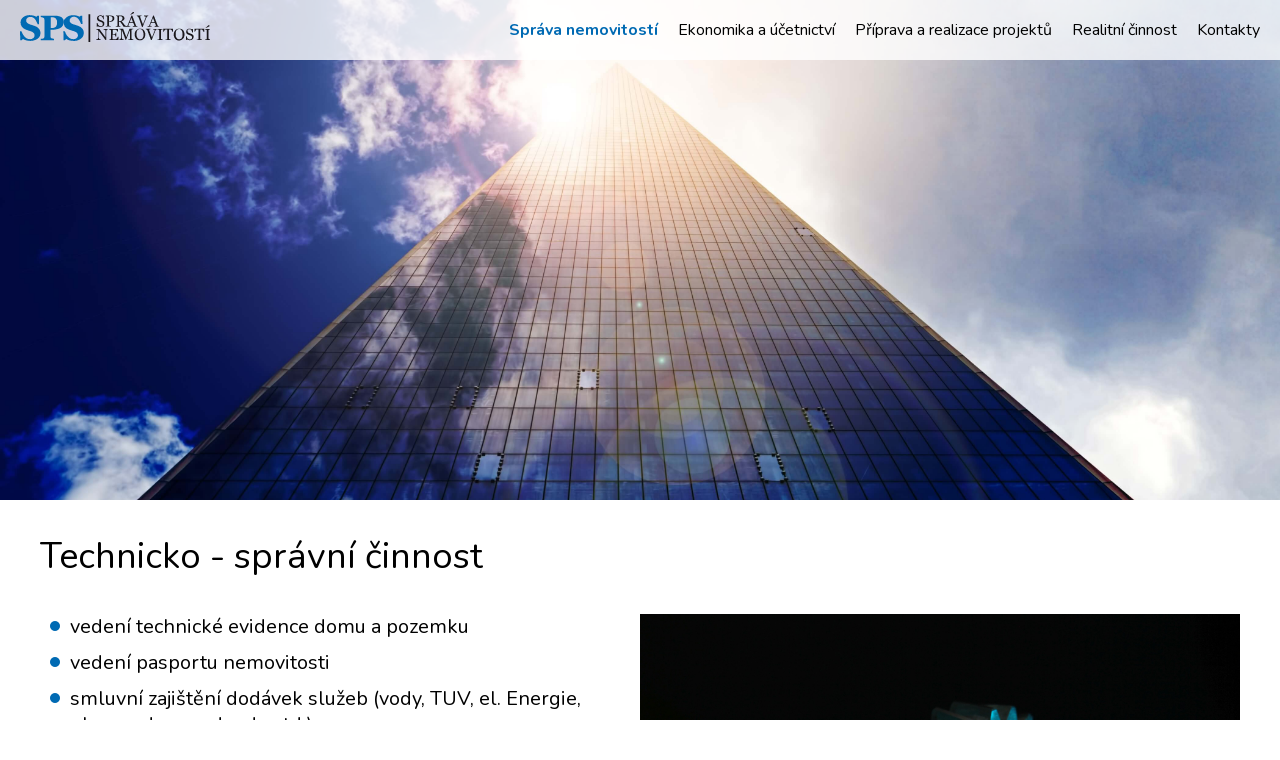

--- FILE ---
content_type: text/html;charset=UTF-8
request_url: https://sps-sn.cz/sprava-nemovitosti/rodinne-domy/technicko-spravni-cinnost
body_size: 25431
content:
<!DOCTYPE html>
<html lang="">
<head>
    <meta charset="utf-8" />
    <title>Technicko - správní činnost | SPS Správa nemovitostí</title>

    <meta http-equiv="X-UA-Compatible" content="IE=edge">
    <meta name="viewport" content="width=device-width, initial-scale=1">
    <meta name="generator" content="GravCMS" />
<meta name="description" content="My Grav Site" />

    <link rel="icon" type="image/png" href="/user/themes/antimatter/images/logo.png" />
    <link rel="canonical" href="https://sps-sn.cz/sprava-nemovitosti/rodinne-domy/technicko-spravni-cinnost" />
    <link href="https://fonts.googleapis.com/css?family=Nunito:300,400,700&amp;subset=latin-ext" rel="stylesheet">

    <link rel="apple-touch-icon-precomposed" sizes="57x57" href="/user/themes/antimatter/images/apple-touch-icon-57x57.png" />
    <link rel="apple-touch-icon-precomposed" sizes="114x114" href="/user/themes/antimatter/images/apple-touch-icon-114x114.png" />
    <link rel="apple-touch-icon-precomposed" sizes="72x72" href="/user/themes/antimatter/images/apple-touch-icon-72x72.png" />
    <link rel="apple-touch-icon-precomposed" sizes="144x144" href="/user/themes/antimatter/images/apple-touch-icon-144x144.png" />
    <link rel="apple-touch-icon-precomposed" sizes="60x60" href="/user/themes/antimatter/images/apple-touch-icon-60x60.png" />
    <link rel="apple-touch-icon-precomposed" sizes="120x120" href="/user/themes/antimatter/images/apple-touch-icon-120x120.png" />
    <link rel="apple-touch-icon-precomposed" sizes="76x76" href="/user/themes/antimatter/images/apple-touch-icon-76x76.png" />
    <link rel="apple-touch-icon-precomposed" sizes="152x152" href="/user/themes/antimatter/images/apple-touch-icon-152x152.png" />
    <link rel="icon" type="image/png" href="/user/themes/antimatter/images/favicon-196x196.png" sizes="196x196" />
    <link rel="icon" type="image/png" href="/user/themes/antimatter/images/favicon-96x96.png" sizes="96x96" />
    <link rel="icon" type="image/png" href="/user/themes/antimatter/images/favicon-32x32.png" sizes="32x32" />
    <link rel="icon" type="image/png" href="/user/themes/antimatter/images/favicon-16x16.png" sizes="16x16" />
    <link rel="icon" type="image/png" href="/user/themes/antimatter/images/favicon-128.png sizes="128x128" />
    <meta name="application-name" content="&nbsp;"/>
    <meta name="msapplication-TileColor" content="#FFFFFF" />
    <meta name="msapplication-TileImage" content="/user/themes/antimatter/images/mstile-144x144.png" />
    <meta name="msapplication-square70x70logo" content="/user/themes/antimatter/images/mstile-70x70.png" />
    <meta name="msapplication-square150x150logo" content="/user/themes/antimatter/images/mstile-150x150.png" />
    <meta name="msapplication-wide310x150logo" content="/user/themes/antimatter/images/mstile-310x150.png" />
    <meta name="msapplication-square310x310logo" content="/user/themes/antimatter/images/mstile-310x310.png" />

                    <link href="/user/themes/antimatter/css/custom.css" type="text/css" rel="stylesheet" />
<link href="/user/plugins/markdown-notices/assets/notices.css" type="text/css" rel="stylesheet" />
<link href="/user/plugins/form/assets/form-styles.css" type="text/css" rel="stylesheet" />
<link href="/user/plugins/login/css/login.css" type="text/css" rel="stylesheet" />


                    <script src="/system/assets/jquery/jquery-2.x.min.js" ></script>

    
</head>
<body id="top" class="sprava">

    <div class="header">
        <a class="logoWrapper" href="/">
            <svg class="logo" xmlns="http://www.w3.org/2000/svg" viewBox="0 0 139.4 22"><path fill="#006AB3" d="M7.6 21.2c-1 0-2.1-.1-3.1-.4-.8-.2-1.6-.6-2.4-1l-.9.9h-1L0 14.2h1.1c.3.7.6 1.4.9 2 .4.6.8 1.2 1.3 1.8.5.6 1.1 1 1.7 1.4.7.4 1.5.5 2.2.5 1 .1 1.9-.2 2.6-.8.6-.5.9-1.3.9-2.1 0-.7-.3-1.3-.8-1.8-.7-.6-1.5-1-2.4-1.2l-1.9-.6c-.5-.2-1.1-.4-1.6-.6-1.1-.4-2-1.1-2.7-2.1-.6-.9-.9-1.9-.9-3 0-.7.2-1.4.4-2 .4-.7.9-1.3 1.4-1.8.7-.5 1.4-.9 2.2-1.2.9-.3 1.9-.5 2.8-.4.9 0 1.9.1 2.8.4.7.2 1.4.5 2 .8l.8-.8h1.1l.1 6.2h-1.1c-.2-.6-.5-1.3-.9-2-.3-.6-.6-1.2-1-1.7s-.9-.9-1.5-1.2c-.5-.3-1.2-.4-1.9-.4-.8-.1-1.6.2-2.2.7-.5.5-.9 1.2-.9 1.9s.3 1.3.7 1.7C6 8.6 6.8 9 7.6 9.2l1.9.6c.6.2 1.2.4 1.7.6 1.1.4 2.1 1.1 2.8 2 .7.9 1 2 1 3.1 0 .8-.2 1.6-.5 2.3-.4.7-.9 1.3-1.5 1.7-.7.5-1.5 1-2.3 1.2-1 .4-2.1.5-3.1.5M32.1 7.2c0 .9-.2 1.8-.6 2.6-.4.7-1 1.3-1.7 1.8-.8.5-1.7.8-2.6 1-1.1.3-2.2.4-3.3.4h-1.5v5c0 .3.1.5.2.8.1.3.4.4.6.5.3.1.5.2.8.2.4.1.7.1 1 .2v1h-9.7v-1l1-.1c.3 0 .6-.1.8-.2.3-.1.5-.3.6-.5.1-.3.2-.5.2-.8V5.5c0-.3-.1-.5-.2-.8-.1-.3-.4-.4-.6-.5l-.9-.3-.9-.2v-1h9.9c1.8-.1 3.6.3 5.2 1.1 1.1.8 1.8 2.1 1.7 3.4m-4.9.7c.1-1.1-.2-2.1-.8-3-.8-.8-1.8-1.1-2.9-1h-1v7.9h.5c1.1.1 2.3-.3 3.2-.9.7-.9 1.1-1.9 1-3"/><path fill="#006AB3" d="M39.4 21.2c-1 0-2.1-.1-3.1-.4-.8-.2-1.6-.6-2.4-1l-.9.9h-1l-.2-6.5h1.1c.3.7.6 1.4.9 2 .4.7.8 1.3 1.3 1.8.5.6 1.1 1 1.7 1.4.7.4 1.5.5 2.2.5 1 .1 1.9-.2 2.6-.8.6-.5.9-1.3.9-2.1 0-.7-.3-1.3-.8-1.8-.7-.6-1.5-1-2.4-1.2l-2-.6c-.6-.2-1.2-.4-1.7-.6-1.1-.4-2-1.1-2.7-2.1-.6-.9-.9-1.9-.9-3 0-.7.2-1.4.4-2C33 5 33.5 4.4 34 4c.6-.5 1.4-.9 2.1-1.2 1-.3 1.9-.5 2.9-.5.9 0 1.9.1 2.8.4.7.2 1.4.5 2 .8l.8-.8h1.1l.1 6.1h-1c-.2-.6-.5-1.3-.9-2-.3-.6-.7-1.2-1.1-1.7-.4-.5-.9-.9-1.4-1.2-.6-.3-1.2-.4-1.9-.4-.8 0-1.6.2-2.2.8-.6.5-.9 1.2-.9 1.9s.3 1.3.7 1.7c.7.6 1.5 1 2.3 1.2l1.9.6c.7.2 1.2.4 1.7.6 1.1.4 2.1 1.1 2.8 2 .7.9 1 2 1 3.1 0 .8-.2 1.6-.5 2.3-.3.7-.8 1.3-1.5 1.8s-1.5 1-2.3 1.2c-.9.4-2 .6-3.1.5"/><path fill="#1A171B" d="M61.4 7.1c.2.2.3.4.4.6.1.3.1.5.1.8 0 .7-.3 1.4-.8 1.8-.6.5-1.3.7-2 .7-.4 0-.7-.1-1.1-.2-.4-.1-.7-.2-1-.4l-.2.4h-.5V8h.5l.3.9c.1.3.3.6.5.8.2.2.4.4.7.5.3.1.6.2.9.2.2 0 .5 0 .7-.1.2-.1.3-.2.5-.3.1-.1.2-.3.3-.4.1-.2.1-.4.1-.6 0-.7-.4-1.3-1.1-1.6l-.9-.3c-.3-.1-.6-.2-.8-.3-.4-.2-.8-.4-1.1-.8-.3-.4-.4-.9-.4-1.3 0-.3.1-.6.2-.9.1-.3.3-.5.5-.7.2-.2.5-.4.8-.5.3-.1.7-.2 1-.2.3 0 .7.1 1 .2.3.1.6.3.8.4l.2-.4h.5v2.7H61c0-.3-.1-.6-.2-.9-.1-.3-.2-.5-.4-.8-.2-.2-.4-.4-.6-.5-.3-.1-.6-.2-.9-.2-.3 0-.7.1-.9.4-.3.2-.4.5-.4.9 0 .3.1.6.2.9.2.3.4.5.7.6.3.1.6.2.8.3.3.1.5.2.8.3.2.1.5.2.7.3.2.1.4.3.6.5M69.2 4.6c0 .4-.1.8-.2 1.1-.2.3-.4.6-.7.8-.3.2-.6.4-1 .5-.4.1-.7.2-1.1.1h-.9v2.5c0 .1 0 .2.1.4.1.1.2.2.3.2.1 0 .2.1.4.1h.5v.4H63v-.4h.4c.1 0 .3 0 .4-.1.1 0 .2-.1.2-.2.1-.1.1-.2.1-.4V3.8c0-.1 0-.3-.1-.4 0-.1-.1-.2-.3-.2-.1-.1-.3-.1-.4-.1h-.4v-.5h3.8c.7 0 1.3.2 1.9.5.4.4.7 1 .6 1.5M67.5 6l.3-.6c0-.2.1-.4.1-.5 0-.2 0-.5-.1-.7 0-.2-.1-.4-.3-.6-.1-.2-.3-.3-.5-.4-.3-.1-.6-.2-.9-.2h-.8v3.7h.6c.3 0 .7-.1 1-.2.2-.1.4-.3.6-.5M78.2 10.8H76c-.5-.8-.9-1.4-1.3-2s-.8-1.1-1.3-1.7h-.8v2.6c0 .1 0 .2.1.4.1.1.2.2.3.2.1 0 .2.1.4.1h.4v.4h-3.5v-.4h.4c.1 0 .3 0 .4-.1.1 0 .2-.1.3-.2.1-.1.1-.2.1-.4v-6c0-.1 0-.2-.1-.4 0-.1-.1-.2-.2-.2s-.3-.1-.4-.1h-.4v-.4H74c.3 0 .7 0 1 .1.3.1.6.2.8.3l.6.6c.1.3.2.6.2.9 0 .3 0 .6-.1.8-.1.3-.3.5-.5.7-.2.2-.4.3-.6.4-.3.1-.5.2-.8.3.4.5.7 1 1 1.3.2.3.6.8 1 1.3.1.2.3.4.5.5.1.1.3.2.4.3.1.1.2.1.4.1h.4l-.1.6zm-3-6.1c0-.4-.1-.9-.4-1.2-.3-.3-.8-.5-1.2-.4h-1v3.5h.8c1 0 1.8-.8 1.8-1.8v-.1"/><path fill="#1A171B" d="M86.2 10.8h-3.4v-.4c.3 0 .5-.1.8-.1.2-.1.3-.1.3-.2V10v-.1L83.1 8h-2.9c-.1.3-.2.5-.3.7-.1.2-.1.4-.2.6-.1.2-.1.3-.1.4v.3c0 .1.1.3.4.4.3.1.5.1.8.1v.4h-3.1v-.4c.1 0 .3 0 .4-.1.1 0 .3-.1.4-.1.1-.1.3-.2.4-.3.1-.2.1-.4.2-.6.4-1 .9-2.2 1.4-3.5l1.3-3.4h.5L85 9.6c0 .1.1.3.2.4l.3.3c.1.1.2.1.3.1l.4.1v.3zm-3.3-3.3l-1.2-3.2-1.2 3.2h2.4zm.2-6.4l-.8.4-1.2.6-.1-.2.8-.9.7-.7.3-.3h.3c.1 0 .3 0 .4.1.1.1.2.2.1.3 0 .1 0 .3-.1.4-.1.2-.2.3-.4.3M94.1 3c-.1 0-.2 0-.4.1-.1 0-.2.1-.3.1l-.3.3c-.1.2-.2.3-.3.5-.3.6-.6 1.6-1.2 2.9s-1 2.7-1.6 4.1h-.5L88 6.6c-.5-1.4-.9-2.3-1.1-2.8 0-.1-.1-.2-.2-.3-.1-.1-.2-.2-.3-.2-.1-.1-.2-.1-.3-.1l-.4-.2v-.4h3.4V3c-.2 0-.5 0-.7.1-.2 0-.3.1-.3.2v.2c.1.4.4 1 .7 1.9.3.9.8 2.1 1.4 3.7.3-.7.6-1.6 1-2.5.4-1 .6-1.6.8-2 .1-.2.2-.5.2-.7v-.3c0-.1 0-.2-.1-.2-.1-.1-.2-.1-.3-.1-.1 0-.3-.1-.4-.1L91 3v-.4h3.1V3zM102.1 10.8h-3.4v-.4c.3 0 .5-.1.7-.1.2-.1.3-.1.3-.2V10v-.1L99 8h-2.9c-.1.3-.2.5-.3.7l-.2.6c0 .1-.1.3-.1.4v.3c0 .1.1.3.4.4.3.1.5.1.8.1v.4h-3.1v-.4c.1 0 .3 0 .4-.1.1 0 .3-.1.4-.1.1-.1.3-.2.4-.3.1-.2.2-.3.2-.5.4-1 .9-2.2 1.4-3.5l1.3-3.4h.5l2.7 7.1c0 .1.1.3.2.4l.3.3c.1.1.2.1.3.1l.4.1v.2zm-3.3-3.3l-1.2-3.2-1.2 3.2h2.4zM64.7 12.7c-.2 0-.3 0-.5.1-.2 0-.3.1-.5.2s-.3.3-.3.6c-.1.3-.1.7-.1 1v6h-.5l-5-6.7v4.2c0 .4 0 .8.1 1.2 0 .2.1.4.3.5.2.1.4.2.5.2.2.1.4.1.6.1v.4H56v-.4c.2 0 .4-.1.5-.1.2 0 .3-.1.5-.2.1-.1.2-.3.3-.5.1-.4.1-.8.1-1.1v-4.1c0-.2 0-.4-.1-.5 0-.2-.1-.3-.2-.4-.2-.1-.4-.3-.6-.3-.2-.1-.4-.1-.6-.1v-.4h2.3l4.6 6.3v-3.9c0-.4 0-.7-.1-1.1 0-.2-.1-.4-.3-.5-.2-.1-.3-.2-.5-.2-.2-.1-.4-.1-.6-.1v-.4h3.3v.2zM72.3 18.1l-.1 2.4h-6.8v-.4h.5c.1 0 .3 0 .4-.1.1 0 .2-.1.3-.2 0-.1.1-.2.1-.3v-5.9c0-.1 0-.2-.1-.3-.1-.1-.1-.2-.3-.2-.1-.1-.3-.1-.4-.1l-.4-.1v-.4h6.4v2h-.4c-.1-.3-.3-.7-.5-.9-.2-.3-.4-.5-.7-.5H68v3.3h.9c.2 0 .4 0 .6-.1.1-.1.3-.2.4-.3.1-.1.2-.3.2-.4.1-.2.1-.4.1-.5h.4V18H70c0-.2-.1-.4-.1-.6 0-.2-.1-.3-.2-.4-.1-.1-.2-.2-.4-.3-.2-.1-.4-.1-.6-.1h-.9v3c0 .1.1.2.2.3 0 .1.2.1.3.1H70l.5-.1c.1 0 .2-.1.3-.2.2-.3.4-.5.6-.8.1-.3.3-.5.4-.8h.5zM83.1 20.6h-3.6v-.4h.5c.1 0 .3 0 .4-.1.2-.1.4-.3.3-.6v-6h-.1l-2.8 7h-.3l-2.7-7.2h-.1v4.9c0 .4 0 .7.1 1.1 0 .2.1.4.3.5.2.1.3.2.5.2.2.1.3.1.5.1v.4h-3.3v-.4c.2 0 .4 0 .5-.1.2 0 .3-.1.4-.2.1-.1.2-.3.3-.5.1-.4.1-.8.1-1.1V14c0-.2 0-.4-.1-.6-.1-.1-.1-.3-.2-.4-.1-.1-.3-.2-.4-.2-.2 0-.3-.1-.5-.1v-.4h2.8l2.3 6.2 2-5.2c.1-.2.1-.4.2-.6 0-.1.1-.3.1-.4H83v.4h-.4c-.2 0-.3.1-.4.1-.1 0-.2.1-.3.2 0 .1-.1.2-.1.4v6c0 .1 0 .2.1.3.1.1.1.2.3.2.1.1.2.1.4.1h.4l.1.6zM90.8 13.3c.4.4.7.9.8 1.4.4 1.1.4 2.4 0 3.6-.4 1-1.1 1.8-2.1 2.2-.5.2-1 .3-1.5.3s-1.1-.1-1.6-.3c-.5-.2-.9-.5-1.2-.9-.4-.4-.6-.9-.8-1.4-.4-1.1-.4-2.4 0-3.5.2-.5.5-1 .9-1.3.4-.4.8-.7 1.3-.9.5-.2 1-.3 1.5-.3s1.1.1 1.5.3c.4.1.9.4 1.2.8m-.8 5.8c.2-.4.4-.8.5-1.2.1-.5.1-1 .1-1.5s0-1-.2-1.6c-.1-.4-.3-.8-.5-1.2-.2-.3-.5-.6-.8-.8-.3-.2-.7-.3-1.1-.3-.4 0-.8.1-1.2.3-.3.2-.6.5-.8.8-.2.4-.4.8-.4 1.2-.1.5-.1 1-.1 1.4 0 .5 0 1 .1 1.5.1.4.3.8.5 1.2.2.3.5.6.8.8.3.2.7.3 1.1.3.4 0 .8-.1 1.1-.3.4.1.7-.2.9-.6M100.6 12.7c-.1 0-.2 0-.4.1-.1 0-.2.1-.3.1l-.3.3c-.1.1-.2.3-.2.4-.3.6-.6 1.6-1.2 2.9-.5 1.3-1 2.7-1.6 4.1h-.5l-1.6-4.3c-.5-1.4-.9-2.3-1-2.8 0-.1-.1-.2-.2-.3l-.3-.3c-.1-.1-.2-.1-.3-.1l-.4-.1v-.4h3.4v.4c-.2 0-.5 0-.7.1-.2 0-.3.1-.3.2v.2c.1.4.4 1 .7 1.8.3.8.8 2.1 1.4 3.7.3-.7.6-1.6 1-2.5.4-1 .6-1.6.8-2 .1-.2.2-.5.2-.7v-.3c0-.1 0-.2-.1-.2-.1-.1-.2-.1-.3-.1-.1 0-.3-.1-.4-.1h-.4v-.4h3.1l-.1.3zM104.5 20.6h-3.7v-.4h.5c.1 0 .3 0 .4-.1.1 0 .2-.1.3-.2.1-.1.1-.2.1-.4v-6c0-.1 0-.2-.1-.3-.1-.1-.2-.2-.3-.2-.1-.1-.3-.1-.4-.1-.1 0-.3-.1-.4-.1v-.4h3.7v.4h-.4c-.1 0-.3 0-.4.1-.1 0-.2.1-.3.2-.1.1-.1.2-.1.3v6c0 .1 0 .2.1.3.1.1.2.2.3.2.1 0 .3.1.4.1.2 0 .3.1.5.1l-.2.5zM112.3 14.6h-.4c0-.2-.1-.3-.2-.5s-.2-.4-.3-.5c-.1-.2-.2-.3-.4-.5-.1-.1-.2-.2-.4-.2h-1.3v6.6c0 .1 0 .2.1.3.1.1.2.2.3.2l.4.1c.2 0 .3.1.5.1v.4h-3.9v-.4h.5c.2 0 .3 0 .5-.1.1 0 .2-.1.3-.2.1-.1.1-.2.1-.4v-6.7h-1.3c-.2 0-.3.1-.4.2-.1.1-.3.3-.4.5-.1.2-.2.4-.3.5-.1.2-.1.3-.2.5h-.4v-2.2h7.2v2.3zM119.6 13.3c.4.4.7.9.8 1.4.4 1.2.4 2.4 0 3.6-.2.5-.5 1-.9 1.4-.4.4-.8.7-1.3.9-1 .4-2.1.4-3.1 0-.5-.2-.9-.5-1.2-.9-.4-.4-.6-.9-.8-1.4-.4-1.1-.4-2.4 0-3.5.2-.5.5-1 .9-1.4.4-.4.8-.7 1.3-.9.5-.2 1-.3 1.5-.3s1.1.1 1.5.3c.5.1.9.4 1.3.8m-.9 5.8c.2-.4.4-.8.5-1.2.1-.5.1-1 .1-1.5s0-1-.2-1.6c-.1-.4-.3-.8-.5-1.2-.2-.3-.5-.6-.8-.8-.3-.2-.7-.3-1.1-.3-.4 0-.8.1-1.2.3-.3.2-.6.5-.8.8-.2.4-.3.8-.4 1.2-.1.5-.1 1-.1 1.4 0 .5 0 1 .1 1.5.1.4.3.8.5 1.2.2.3.5.6.8.8.3.2.7.3 1.1.3.4 0 .8-.1 1.1-.2.4 0 .7-.3.9-.7M126.9 16.8c.2.2.3.4.4.6.1.3.1.5.1.8 0 .7-.3 1.4-.8 1.8-.6.5-1.3.7-2 .7-.4 0-.7-.1-1.1-.2-.4-.1-.7-.2-1-.4l-.2.4h-.5l-.1-2.8h.5l.3.9c.1.3.3.6.5.8.2.2.4.4.7.5.3.1.6.2.9.2.2 0 .5 0 .7-.1.2-.1.4-.2.5-.3.1-.1.2-.3.3-.4.1-.2.1-.4.1-.6 0-.3-.1-.6-.3-.9-.2-.3-.5-.5-.8-.6l-.9-.3-.8-.3c-.4-.2-.8-.5-1.1-.8-.3-.4-.4-.9-.4-1.3 0-.3.1-.6.2-.9.1-.3.3-.5.5-.7.2-.2.5-.4.8-.5.3-.1.7-.2 1-.2.3 0 .7.1 1 .2.3.1.6.2.8.4l.2-.4h.5V15h-.5l-.3-.9c-.1-.3-.2-.5-.4-.8-.3-.5-.9-.8-1.5-.7-.3 0-.7.1-.9.3-.3.2-.4.5-.4.9 0 .3.1.6.2.9.2.3.4.5.7.6.3.1.6.3.8.3l.8.3c.2.1.5.2.7.3.4.3.6.4.8.6M135.1 14.6h-.4c0-.2-.1-.3-.2-.5s-.2-.4-.3-.5c-.1-.2-.2-.3-.4-.5-.1-.1-.2-.2-.4-.2H132.2v6.6c0 .1 0 .2.1.3.1.1.2.2.3.2l.4.1c.2 0 .3.1.5.1v.4h-3.9v-.4h.5c.2 0 .3 0 .5-.1.1 0 .2-.1.3-.2.1-.1.1-.2.1-.4v-6.7h-1.3c-.2 0-.3.1-.4.2-.1.1-.3.3-.4.5-.1.2-.2.4-.3.5-.1.2-.1.3-.2.5h-.4v-2.2h7.2l-.1 2.3zM139.4 20.6h-3.7v-.4h.5c.1 0 .3 0 .4-.1.1 0 .2-.1.3-.2.1-.1.1-.2.1-.4v-6c0-.1 0-.2-.1-.3-.1-.1-.2-.2-.3-.2-.1-.1-.3-.1-.4-.1-.1 0-.3-.1-.4-.1v-.4h3.7v.4h-.4c-.1 0-.3 0-.4.1-.1 0-.2.1-.3.2-.1.1-.1.2-.1.3v6c0 .1 0 .2.1.3.1.1.2.2.3.2.1 0 .3.1.4.1.2 0 .3.1.5.1v.5zm-1-9.8l-.8.4-1.2.6-.2-.2.9-.8.7-.7.3-.3c.1-.1.2-.1.3-.1.1 0 .3 0 .4.1.1.1.2.2.2.3 0 .1 0 .3-.1.4-.3.2-.4.3-.5.3M50.3 1.7h1.2V22h-1.2z"/></svg>
        </a>
                <nav class="nav">
            

                                    <div class="nav-item has-children selected">
                <div class="nav-link">
                    Správa nemovitostí
                </div>
                <div class="nav-submenu">
                                                    <div class="nav-item has-children ">
                <div class="nav-link">
                    SVJ
                </div>
                <div class="nav-submenu">
                                                    <div class="nav-item">
                                    <a class="nav-link " href="/sprava-nemovitosti/svj/ekonomicko-spravni-cinnost">
                        Ekonomicko - správní činnost
                    </a>
                            </div>
                                        <div class="nav-item">
                                    <a class="nav-link " href="/sprava-nemovitosti/svj/pravni-cinnost">
                        Právní činnost
                    </a>
                            </div>
                                        <div class="nav-item">
                                    <a class="nav-link " href="/sprava-nemovitosti/svj/provoz-a-udrzba-budov">
                        Provoz a údržba budov
                    </a>
                            </div>
                                        <div class="nav-item">
                                    <a class="nav-link " href="/sprava-nemovitosti/svj/realitni-cinnost">
                        Realitní činnost
                    </a>
                            </div>
                                        <div class="nav-item">
                                    <a class="nav-link " href="/sprava-nemovitosti/svj/reklamace">
                        Reklamace
                    </a>
                            </div>
                                        <div class="nav-item">
                                    <a class="nav-link " href="/sprava-nemovitosti/svj/technicko-spravni-cinnost">
                        Technicko - správní činnost
                    </a>
                            </div>
                                        <div class="nav-item">
                                    <a class="nav-link " href="/sprava-nemovitosti/svj/ucetnictvi-a-dane">
                        Účetnictví a daně
                    </a>
                            </div>
            
                </div>
            </div>
                                        <div class="nav-item has-children selected">
                <div class="nav-link">
                    Rodinné domy
                </div>
                <div class="nav-submenu">
                                                    <div class="nav-item">
                                    <a class="nav-link " href="/sprava-nemovitosti/rodinne-domy/provoz-a-udrzba-budov">
                        Provoz a údržba budov
                    </a>
                            </div>
                                        <div class="nav-item">
                                    <a class="nav-link " href="/sprava-nemovitosti/rodinne-domy/realitni-cinnost">
                        Realitní činnost
                    </a>
                            </div>
                                        <div class="nav-item">
                                    <a class="nav-link selected" href="/sprava-nemovitosti/rodinne-domy/technicko-spravni-cinnost">
                        Technicko - správní činnost
                    </a>
                            </div>
            
                </div>
            </div>
                                        <div class="nav-item has-children ">
                <div class="nav-link">
                    Činžovní domy
                </div>
                <div class="nav-submenu">
                                                    <div class="nav-item">
                                    <a class="nav-link " href="/sprava-nemovitosti/cinzovni-domy/ekonomicko-spravni-cinnost">
                        Ekonomicko - správní činnost
                    </a>
                            </div>
                                        <div class="nav-item">
                                    <a class="nav-link " href="/sprava-nemovitosti/cinzovni-domy/pravni-cinnost">
                        Právní činnost
                    </a>
                            </div>
                                        <div class="nav-item">
                                    <a class="nav-link " href="/sprava-nemovitosti/cinzovni-domy/provoz-a-udrzba-budov">
                        Provoz a údržba budov
                    </a>
                            </div>
                                        <div class="nav-item">
                                    <a class="nav-link " href="/sprava-nemovitosti/cinzovni-domy/realitni-cinnost">
                        Realitní činnost
                    </a>
                            </div>
                                        <div class="nav-item">
                                    <a class="nav-link " href="/sprava-nemovitosti/cinzovni-domy/technicko-spravni-cinnost">
                        Technicko - správní činnost
                    </a>
                            </div>
                                        <div class="nav-item">
                                    <a class="nav-link " href="/sprava-nemovitosti/cinzovni-domy/ucetnictvi-a-dane">
                        Účetnictví a daně
                    </a>
                            </div>
            
                </div>
            </div>
                                        <div class="nav-item">
                                    <a class="nav-link " href="/sprava-nemovitosti/reference">
                        Reference
                    </a>
                            </div>
            
                </div>
            </div>
                                        <div class="nav-item has-children ">
                <div class="nav-link">
                    Ekonomika a účetnictví
                </div>
                <div class="nav-submenu">
                                                    <div class="nav-item">
                                    <a class="nav-link " href="/ekonomika-a-ucetnictvi/ekonomicke-sluzby">
                        Ekonomické služby
                    </a>
                            </div>
                                        <div class="nav-item">
                                    <a class="nav-link " href="/ekonomika-a-ucetnictvi/ucetnictvi">
                        Účetnictví
                    </a>
                            </div>
                                        <div class="nav-item">
                                    <a class="nav-link " href="/ekonomika-a-ucetnictvi/reference">
                        Reference
                    </a>
                            </div>
            
                </div>
            </div>
                                        <div class="nav-item has-children ">
                <div class="nav-link">
                    Příprava a realizace projektů
                </div>
                <div class="nav-submenu">
                                                    <div class="nav-item">
                                    <a class="nav-link " href="/priprava-a-realizace-projektu/expertni-cinnost">
                        Expertní činnost
                    </a>
                            </div>
                                        <div class="nav-item">
                                    <a class="nav-link " href="/priprava-a-realizace-projektu/inzenyrska-cinnost">
                        Inženýrská činnost
                    </a>
                            </div>
                                        <div class="nav-item">
                                    <a class="nav-link " href="/priprava-a-realizace-projektu/projektova-cinnost">
                        Projektová činnost
                    </a>
                            </div>
                                        <div class="nav-item">
                                    <a class="nav-link " href="/priprava-a-realizace-projektu/tdi-a-bozp">
                        TDI a BOZP
                    </a>
                            </div>
                                        <div class="nav-item">
                                    <a class="nav-link " href="/priprava-a-realizace-projektu/realizovane-projekty">
                        Realizované projekty
                    </a>
                            </div>
            
                </div>
            </div>
                                        <div class="nav-item has-children ">
                <div class="nav-link">
                    Realitní činnost
                </div>
                <div class="nav-submenu">
                                                    <div class="nav-item">
                                    <a class="nav-link " href="/realitni-cinnost/aktualni-nabidka">
                        Aktuální nabídka
                    </a>
                            </div>
                                        <div class="nav-item">
                                    <a class="nav-link " href="/realitni-cinnost/rady-a-tipy">
                        Rady a tipy
                    </a>
                            </div>
                                        <div class="nav-item">
                                    <a class="nav-link " href="/realitni-cinnost/realitni-sluzby">
                        Realitní služby
                    </a>
                            </div>
                                        <div class="nav-item">
                                    <a class="nav-link " href="http://sps-reality.cz" target="_blank">
                        SPS Reality
                    </a>
                            </div>
            
                </div>
            </div>
                                        <div class="nav-item">
                                    <a class="nav-link " href="/kontakty">
                        Kontakty
                    </a>
                            </div>
            

        </nav>
            </div>

    <section id="body" class="content">
            <div class="baseImg"></div>
    <div class="container">
        <div class="basicPage-title">Technicko - správní činnost</div>
        <div class="basicPage-content">
            <div class="basicPage-textWrapper">
                            <div class="basicPage-text">
                    vedení technické evidence domu a pozemku
                </div>
                            <div class="basicPage-text">
                    vedení pasportu nemovitosti
                </div>
                            <div class="basicPage-text">
                    smluvní zajištění dodávek služeb (vody, TUV, el. Energie, plynu, odvozu odpadu atd.)
                </div>
                            <div class="basicPage-text">
                    smluvní zajištění úklidu, údržby zeleně, nepřetržité havarijní služby a ostatních úkonů související s provozem a údržbou nemovitosti
                </div>
                            <div class="basicPage-text">
                    podávání návrhů na případné opravy, úpravy či rekonstrukci
                </div>
                            <div class="basicPage-text">
                    archiv dokumentace po dobu správy
                </div>
                        </div>
                            <div class="basicPage-imgWrapper">
                                            <img class="basicPage-img" src=/user/pages/02.sprava-nemovitosti/02.rodinne-domy/03.technicko-spravni-cinnost/KG7AyjRPtZnCTrq.jpg />
                                    </div>
                    </div>
    </div>
    </section>

    <div class="footer text-center">
        <div>© <span class="footer-copyHighlight">SPS</span> Správa nemovitostí 2018</div>
        <div class="footer-links">
            <a class="footer-link" href="http://sps-reality.cz" target="_blank">SPS Reality</a>
            <div class="footer-dot"></div>
            <a class="footer-link" href="http://sps-sro.cz" target="_blank">SPS Engineering</a>
            <div class="footer-dot"></div>
            <a class="footer-link" href="http://olafstudio.cz/" target="_blank">OLAF studio</a>
            <div class="footer-dot"></div>
            <a class="footer-link" href="http://etlesseinvestment.cz" target="_blank">Etlesse Investment</a>
            <div class="footer-dot"></div>
            <div>EI Supervision</div>
        </div>
    </div>

    
</body>
</html>


--- FILE ---
content_type: text/css
request_url: https://sps-sn.cz/user/themes/antimatter/css/custom.css
body_size: 1827
content:
* {
    -webkit-box-sizing: border-box;
    -moz-box-sizing: border-box;
    box-sizing: border-box;
}

a {
    text-decoration: none;
}

body {
    margin: 0;
    padding: 0;
    border: 0;
    font-family: 'Nunito', sans-serif;
}

.header {
    background: rgba(255,255,255,.8);
    width: 100%;
    height: 60px;
    position: fixed;
    top: 0;
    left: 0;
    display: flex;
    flex-direction: row;
    align-items: center;
    justify-content: space-between;
    padding: 0 10px 0 20px;
    z-index: 10;
}

.logo {
    height: 30px;
}

.nav {
    display: flex;
    align-items: center;
    flex-direction: row;
}

.nav-item {
    line-height: 40px;
    position: relative;
    padding: 0 10px;
}

.nav-link {
    white-space: nowrap;
}

.nav-link:hover {
    color: #006AB3;
}

.nav-link.selected {
    font-weight: 700;
    color: #006AB3;
}

.nav-submenu .nav-item:not(.has-children) .nav-link {
    color: #FFFFFF;
}

.nav-submenu .nav-item:not(.has-children) .nav-link.selected {
    color: #006AB3;
}

.nav-submenu .nav-item:not(.has-children) .nav-link:hover {
    color: #006AB3;
}

.nav-item.has-children {
    cursor: default;
}

.nav-item.selected {
    color: #006AB3;
    font-weight: 700;
}

.nav-item.has-children.selected .nav-submenu .nav-item:not(.selected) {
    font-weight: 400;
}

.nav-submenu {
    background: rgba(0,0,0,.8);
    display: none;
    position: absolute;
    top: 100%;
    left: 10px;
    color: #FFFFFF;
}

.nav-submenu > .nav-item.has-children > .nav-submenu {
    top: 0;
    left: 100%;
}

.nav-item.has-children:hover > .nav-submenu {
    display: block;
}

.baseImg {
    background: url('../images/base.jpg');
    background-size: cover;
    width: 100%;
    height: 500px;
}

.uvodni-stranka .baseImg {
    background: url('../images/home@2x.jpg');
    background-size: cover;
}

.kontakty .baseImg {
    background: url('../images/contacts@2x.jpg');
    background-size: cover;
}

.sprava .baseImg {
    background: url('../images/sprava.jpg');
    background-size: cover;
}

.ekonomika .baseImg {
    background: url('../images/ekonomika.jpg');
    background-size: cover;
}

.realizace .baseImg {
    background: url('../images/realizace.jpg');
    background-size: cover;
    background-position: 100%;
}

.cinnost .baseImg {
    background: url('../images/cinnost.jpg');
    background-size: cover;
}

.content {
    min-height: calc(100vh - 60px);
    padding-bottom: 30px;
}

.header a {
    color: #000000;
}

.container {
    max-width: 1200px;
    width: 100%;
    margin: 0 auto;
}

.section {
    background: #FFFFFF;
    padding: 50px 20px;
}

.section-title {
    margin-bottom: 30px;
    font-size: 30px;
    line-height: 45px;
}

.offer-wrapper {
    display: flex;
    flex-direction: row;
    flex-wrap: wrap;
}

.offer-linkWrapper {
    flex: 0 0 373px;
    height: 300px;
    display: inline-block;
    vertical-align: top;
    position: relative;
    margin-bottom: 20px;
    margin-right: 20px;
}

.offer-linkWrapper:nth-child(3n) {
    margin-right: 0;
}

.offer-linkWrapper .offer-item {
    width: 100%;
    height: 100%;
    margin: 0;
}

.offer-item {
    flex: 0 0 373px;
    height: 300px;
    display: inline-block;
    vertical-align: top;
    position: relative;
    margin-bottom: 20px;
    margin-right: 20px;
}

.offer-item:nth-child(3n) {
    margin-right: 0;
}

.offer-item:hover .offer-itemInfo {
    max-height: 240px;
}

.offer-itemImg {
    width: 100%;
    height: 100%;
    object-fit: cover;
    display: block;
}

.offer-itemInfo {
    background: rgba(0,0,0,.8);
    width: 100%;
    max-height: 60px;
    height: 100%;
    position: absolute;
    bottom: 0;
    left: 0;
    display: flex;
    flex-direction: column;
    padding: 0 20px 20px;
    transition: max-height .25s;
    overflow: hidden;
    color: #FFFFFF;
}

.offer-itemTitle {
    flex: 0 0 auto;
    font-size: 18px;
    line-height: 60px;
    font-weight: 700;
}

.offer-itemText {
    flex: 1 1 auto;
    font-size: 13px;
    line-height: 18px;
}

.offer-itemLink {
    flex: 0 0 14px;
    display: flex;
    align-items: center;
    font-size: 13px;
    font-weight: 700;
    color: #FFFFFF;
    text-decoration: none;
}

.offer-itemLink:hover {
    color: #006AB3;
}

.offer-itemLink-icon {
    width: 12px;
    height: 12px;
    margin-left: 4px;
}

.demand-wrapper {
    display: flex;
    flex-direction: row;
    flex-wrap: wrap;
}

.demand-item {
    flex: 0 0 373px;
    height: 260px;
    display: flex;
    flex-direction: column;
    margin-right: 20px;
    margin-bottom: 20px;
    padding: 15px 20px;
}

.demand-item:nth-child(3n) {
    margin-right: 0;
}

.demand-item:nth-child(odd) {
    background: #F5F7FD;
}

.demand-item:nth-child(even) {
    background: #E2ECFE;
}

.demand-itemTitle {
    flex: 0 0 auto;
    margin-bottom: 10px;
    font-size: 20px;
    line-height: 30px;
}

.demand-itemText {
    margin-bottom: 5px;
    flex: 1 1 auto;
    font-size: 13px;
    line-height: 18px;
    white-space: pre-line;
}

.demand-itemName,
.demand-itemNumber,
.demand-itemEmail {
    flex: 0 0 auto;
    margin-bottom: 5px;
    font-size: 13px;
    line-height: 18px;
}

.reference-wrapper,
.realizace-wrapper {
    display: flex;
    flex-direction: row;
    flex-wrap: wrap;
}

.reference-item,
.realizace-item {
    flex: 0 0 373px;
    height: 300px;
    display: inline-block;
    vertical-align: top;
    position: relative;
    margin-bottom: 20px;
    margin-right: 20px;
}

.reference-item:nth-child(3n),
.realizace-item:nth-child(3n) {
    margin-right: 0;
}

.reference-itemImg,
.realizace-itemImg {
    width: 100%;
    height: 100%;
    object-fit: cover;
    display: block;
}

.reference-itemInfo,
.realizace-itemInfo {
    background: rgba(0,0,0,.8);
    width: 100%;
    max-height: 60px;
    height: 100%;
    position: absolute;
    bottom: 0;
    left: 0;
    display: flex;
    flex-direction: column;
    padding: 0 20px 20px;
    transition: max-height .25s;
    overflow: hidden;
    color: #FFFFFF;
}

.reference-itemTitle,
.realizace-itemTitle {
    flex: 0 0 auto;
    font-size: 18px;
    line-height: 60px;
    font-weight: 700;
}

.basicPage-title {
    margin: 30px 0;
    font-size: 36px;
    line-height: 54px;
}

.basicPage-content {
    display: flex;
    flex-direction: row;
    align-items: flex-start;
}

.basicPage-textWrapper {
    flex: 1 1 50%;
}

.basicPage-text {
    position: relative;
    margin-bottom: 10px;
    padding-left: 30px;
    font-size: 20px;
    line-height: 26px;
}

.basicPage-text:before {
    content: '';
    background: #006AB3;
    width: 10px;
    height: 10px;
    position: absolute;
    top: 7px;
    left: 10px;
    border-radius: 10px;
}

.basicPage-imgWrapper {
    flex: 0 0 50%;
    margin-left: 30px;
}

.basicPage-img {
    display: block;
    width: 100%;
    object-fit: cover;
}

.basicPage-text--inner {
    position: relative;
    margin-top: 10px;
    padding-left: 30px;
    font-size: 20px;
    line-height: 26px;
}

.basicPage-text--inner:before {
    content: '';
    background: #006AB3;
    width: 10px;
    height: 10px;
    position: absolute;
    top: 7px;
    left: 10px;
}

.basicPage-orderList {
    margin: 10px 0 0;
    padding: 0;
}

.basicPage-orderList-item {
    position: relative;
    margin-bottom: 10px;
    padding-left: 24px;
}

ol {
    list-style: none;
    counter-reset: my-awesome-counter;
}

ol li {
    counter-increment: my-awesome-counter;
}

ol li::before {
    content: counter(my-awesome-counter) ". ";
    position: absolute;
    top: 0;
    left: 0;
    color: #006AB3;
    font-weight: bold;
}

.contacts-blocks {
    display: flex;
    flex-direction: row;
    align-items: flex-start;
    justify-content: space-between;
}

.contacts-block {
    flex: 0 0 25%;
    padding-top: 60px;
    text-align: center;
}

.contacts-block a {
    color: #006AB3;
    font-weight: 700;
}

.contacts-blockTitle {
    font-size: 24px;
    font-weight: 700;
}

.contacts-text {
    margin: 30px 0 50px;
    text-align: center;
    font-size: 18px;
}

.contacts-map {
    width: 100%;
    height: 400px;
    margin-bottom: 30px;
}

.contacts-gdprWrapper {
    text-align: center;
}

.contacts-gdpr {
    display: inline-block;
    color: #006AB3;
    text-decoration: underline;
}

.contacts-gdpr:hover {
    text-decoration: none;
}

.basicPage-file {
    display: inline-block;
    margin-top: 30px;
    text-align: center;
}

.basicPage-file:hover .basicPage-fileIcon {
    fill: #006AB3;
}

.basicPage-fileText {
    margin-bottom: 10px;
    font-size: 24px;
    line-height: 30px;
    color: #000000;
}

.basicPage-fileIcon {
    fill: #333333;
    transition: fill .3s;
    transform: scale(.8);
}

.footer {
    background: #000000;
    width: 100%;
    height: 60px;
    display: flex;
    flex-direction: row;
    align-items: center;
    justify-content: space-between;
    padding: 0 20px;
    color: #ffffff;
}

.footer-copyHighlight {
    font-weight: 700;
    color: #006AB3;
}

.footer-links {
    display: flex;
    align-items: center;
}

.footer-link {
    color: #FFFFFF;
}

.footer-link:hover {
    color: #006AB3;
}

.footer-dot {
    background: #FFFFFF;
    width: 8px;
    height: 8px;
    margin: 0 10px;
    border-radius: 6px;
}


